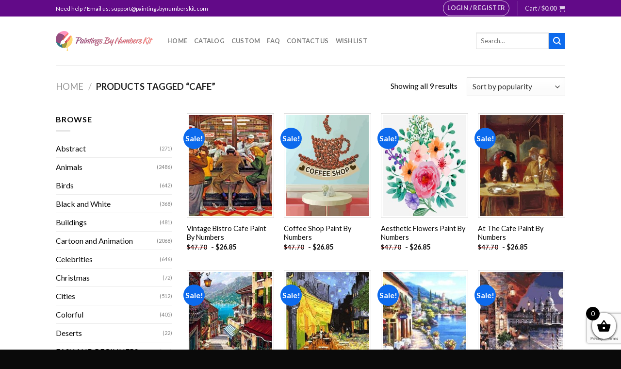

--- FILE ---
content_type: text/html; charset=utf-8
request_url: https://www.google.com/recaptcha/api2/anchor?ar=1&k=6LcR7NYZAAAAAIIag0v5sP2ocYsOXSdoPPg-e1f6&co=aHR0cHM6Ly9wYWludGluZ3NieW51bWJlcnNraXQuY29tOjQ0Mw..&hl=en&v=cLm1zuaUXPLFw7nzKiQTH1dX&size=invisible&anchor-ms=20000&execute-ms=15000&cb=lm57rdnw4jtl
body_size: 44849
content:
<!DOCTYPE HTML><html dir="ltr" lang="en"><head><meta http-equiv="Content-Type" content="text/html; charset=UTF-8">
<meta http-equiv="X-UA-Compatible" content="IE=edge">
<title>reCAPTCHA</title>
<style type="text/css">
/* cyrillic-ext */
@font-face {
  font-family: 'Roboto';
  font-style: normal;
  font-weight: 400;
  src: url(//fonts.gstatic.com/s/roboto/v18/KFOmCnqEu92Fr1Mu72xKKTU1Kvnz.woff2) format('woff2');
  unicode-range: U+0460-052F, U+1C80-1C8A, U+20B4, U+2DE0-2DFF, U+A640-A69F, U+FE2E-FE2F;
}
/* cyrillic */
@font-face {
  font-family: 'Roboto';
  font-style: normal;
  font-weight: 400;
  src: url(//fonts.gstatic.com/s/roboto/v18/KFOmCnqEu92Fr1Mu5mxKKTU1Kvnz.woff2) format('woff2');
  unicode-range: U+0301, U+0400-045F, U+0490-0491, U+04B0-04B1, U+2116;
}
/* greek-ext */
@font-face {
  font-family: 'Roboto';
  font-style: normal;
  font-weight: 400;
  src: url(//fonts.gstatic.com/s/roboto/v18/KFOmCnqEu92Fr1Mu7mxKKTU1Kvnz.woff2) format('woff2');
  unicode-range: U+1F00-1FFF;
}
/* greek */
@font-face {
  font-family: 'Roboto';
  font-style: normal;
  font-weight: 400;
  src: url(//fonts.gstatic.com/s/roboto/v18/KFOmCnqEu92Fr1Mu4WxKKTU1Kvnz.woff2) format('woff2');
  unicode-range: U+0370-0377, U+037A-037F, U+0384-038A, U+038C, U+038E-03A1, U+03A3-03FF;
}
/* vietnamese */
@font-face {
  font-family: 'Roboto';
  font-style: normal;
  font-weight: 400;
  src: url(//fonts.gstatic.com/s/roboto/v18/KFOmCnqEu92Fr1Mu7WxKKTU1Kvnz.woff2) format('woff2');
  unicode-range: U+0102-0103, U+0110-0111, U+0128-0129, U+0168-0169, U+01A0-01A1, U+01AF-01B0, U+0300-0301, U+0303-0304, U+0308-0309, U+0323, U+0329, U+1EA0-1EF9, U+20AB;
}
/* latin-ext */
@font-face {
  font-family: 'Roboto';
  font-style: normal;
  font-weight: 400;
  src: url(//fonts.gstatic.com/s/roboto/v18/KFOmCnqEu92Fr1Mu7GxKKTU1Kvnz.woff2) format('woff2');
  unicode-range: U+0100-02BA, U+02BD-02C5, U+02C7-02CC, U+02CE-02D7, U+02DD-02FF, U+0304, U+0308, U+0329, U+1D00-1DBF, U+1E00-1E9F, U+1EF2-1EFF, U+2020, U+20A0-20AB, U+20AD-20C0, U+2113, U+2C60-2C7F, U+A720-A7FF;
}
/* latin */
@font-face {
  font-family: 'Roboto';
  font-style: normal;
  font-weight: 400;
  src: url(//fonts.gstatic.com/s/roboto/v18/KFOmCnqEu92Fr1Mu4mxKKTU1Kg.woff2) format('woff2');
  unicode-range: U+0000-00FF, U+0131, U+0152-0153, U+02BB-02BC, U+02C6, U+02DA, U+02DC, U+0304, U+0308, U+0329, U+2000-206F, U+20AC, U+2122, U+2191, U+2193, U+2212, U+2215, U+FEFF, U+FFFD;
}
/* cyrillic-ext */
@font-face {
  font-family: 'Roboto';
  font-style: normal;
  font-weight: 500;
  src: url(//fonts.gstatic.com/s/roboto/v18/KFOlCnqEu92Fr1MmEU9fCRc4AMP6lbBP.woff2) format('woff2');
  unicode-range: U+0460-052F, U+1C80-1C8A, U+20B4, U+2DE0-2DFF, U+A640-A69F, U+FE2E-FE2F;
}
/* cyrillic */
@font-face {
  font-family: 'Roboto';
  font-style: normal;
  font-weight: 500;
  src: url(//fonts.gstatic.com/s/roboto/v18/KFOlCnqEu92Fr1MmEU9fABc4AMP6lbBP.woff2) format('woff2');
  unicode-range: U+0301, U+0400-045F, U+0490-0491, U+04B0-04B1, U+2116;
}
/* greek-ext */
@font-face {
  font-family: 'Roboto';
  font-style: normal;
  font-weight: 500;
  src: url(//fonts.gstatic.com/s/roboto/v18/KFOlCnqEu92Fr1MmEU9fCBc4AMP6lbBP.woff2) format('woff2');
  unicode-range: U+1F00-1FFF;
}
/* greek */
@font-face {
  font-family: 'Roboto';
  font-style: normal;
  font-weight: 500;
  src: url(//fonts.gstatic.com/s/roboto/v18/KFOlCnqEu92Fr1MmEU9fBxc4AMP6lbBP.woff2) format('woff2');
  unicode-range: U+0370-0377, U+037A-037F, U+0384-038A, U+038C, U+038E-03A1, U+03A3-03FF;
}
/* vietnamese */
@font-face {
  font-family: 'Roboto';
  font-style: normal;
  font-weight: 500;
  src: url(//fonts.gstatic.com/s/roboto/v18/KFOlCnqEu92Fr1MmEU9fCxc4AMP6lbBP.woff2) format('woff2');
  unicode-range: U+0102-0103, U+0110-0111, U+0128-0129, U+0168-0169, U+01A0-01A1, U+01AF-01B0, U+0300-0301, U+0303-0304, U+0308-0309, U+0323, U+0329, U+1EA0-1EF9, U+20AB;
}
/* latin-ext */
@font-face {
  font-family: 'Roboto';
  font-style: normal;
  font-weight: 500;
  src: url(//fonts.gstatic.com/s/roboto/v18/KFOlCnqEu92Fr1MmEU9fChc4AMP6lbBP.woff2) format('woff2');
  unicode-range: U+0100-02BA, U+02BD-02C5, U+02C7-02CC, U+02CE-02D7, U+02DD-02FF, U+0304, U+0308, U+0329, U+1D00-1DBF, U+1E00-1E9F, U+1EF2-1EFF, U+2020, U+20A0-20AB, U+20AD-20C0, U+2113, U+2C60-2C7F, U+A720-A7FF;
}
/* latin */
@font-face {
  font-family: 'Roboto';
  font-style: normal;
  font-weight: 500;
  src: url(//fonts.gstatic.com/s/roboto/v18/KFOlCnqEu92Fr1MmEU9fBBc4AMP6lQ.woff2) format('woff2');
  unicode-range: U+0000-00FF, U+0131, U+0152-0153, U+02BB-02BC, U+02C6, U+02DA, U+02DC, U+0304, U+0308, U+0329, U+2000-206F, U+20AC, U+2122, U+2191, U+2193, U+2212, U+2215, U+FEFF, U+FFFD;
}
/* cyrillic-ext */
@font-face {
  font-family: 'Roboto';
  font-style: normal;
  font-weight: 900;
  src: url(//fonts.gstatic.com/s/roboto/v18/KFOlCnqEu92Fr1MmYUtfCRc4AMP6lbBP.woff2) format('woff2');
  unicode-range: U+0460-052F, U+1C80-1C8A, U+20B4, U+2DE0-2DFF, U+A640-A69F, U+FE2E-FE2F;
}
/* cyrillic */
@font-face {
  font-family: 'Roboto';
  font-style: normal;
  font-weight: 900;
  src: url(//fonts.gstatic.com/s/roboto/v18/KFOlCnqEu92Fr1MmYUtfABc4AMP6lbBP.woff2) format('woff2');
  unicode-range: U+0301, U+0400-045F, U+0490-0491, U+04B0-04B1, U+2116;
}
/* greek-ext */
@font-face {
  font-family: 'Roboto';
  font-style: normal;
  font-weight: 900;
  src: url(//fonts.gstatic.com/s/roboto/v18/KFOlCnqEu92Fr1MmYUtfCBc4AMP6lbBP.woff2) format('woff2');
  unicode-range: U+1F00-1FFF;
}
/* greek */
@font-face {
  font-family: 'Roboto';
  font-style: normal;
  font-weight: 900;
  src: url(//fonts.gstatic.com/s/roboto/v18/KFOlCnqEu92Fr1MmYUtfBxc4AMP6lbBP.woff2) format('woff2');
  unicode-range: U+0370-0377, U+037A-037F, U+0384-038A, U+038C, U+038E-03A1, U+03A3-03FF;
}
/* vietnamese */
@font-face {
  font-family: 'Roboto';
  font-style: normal;
  font-weight: 900;
  src: url(//fonts.gstatic.com/s/roboto/v18/KFOlCnqEu92Fr1MmYUtfCxc4AMP6lbBP.woff2) format('woff2');
  unicode-range: U+0102-0103, U+0110-0111, U+0128-0129, U+0168-0169, U+01A0-01A1, U+01AF-01B0, U+0300-0301, U+0303-0304, U+0308-0309, U+0323, U+0329, U+1EA0-1EF9, U+20AB;
}
/* latin-ext */
@font-face {
  font-family: 'Roboto';
  font-style: normal;
  font-weight: 900;
  src: url(//fonts.gstatic.com/s/roboto/v18/KFOlCnqEu92Fr1MmYUtfChc4AMP6lbBP.woff2) format('woff2');
  unicode-range: U+0100-02BA, U+02BD-02C5, U+02C7-02CC, U+02CE-02D7, U+02DD-02FF, U+0304, U+0308, U+0329, U+1D00-1DBF, U+1E00-1E9F, U+1EF2-1EFF, U+2020, U+20A0-20AB, U+20AD-20C0, U+2113, U+2C60-2C7F, U+A720-A7FF;
}
/* latin */
@font-face {
  font-family: 'Roboto';
  font-style: normal;
  font-weight: 900;
  src: url(//fonts.gstatic.com/s/roboto/v18/KFOlCnqEu92Fr1MmYUtfBBc4AMP6lQ.woff2) format('woff2');
  unicode-range: U+0000-00FF, U+0131, U+0152-0153, U+02BB-02BC, U+02C6, U+02DA, U+02DC, U+0304, U+0308, U+0329, U+2000-206F, U+20AC, U+2122, U+2191, U+2193, U+2212, U+2215, U+FEFF, U+FFFD;
}

</style>
<link rel="stylesheet" type="text/css" href="https://www.gstatic.com/recaptcha/releases/cLm1zuaUXPLFw7nzKiQTH1dX/styles__ltr.css">
<script nonce="rZivXhpFGYo8xMOizlGd6g" type="text/javascript">window['__recaptcha_api'] = 'https://www.google.com/recaptcha/api2/';</script>
<script type="text/javascript" src="https://www.gstatic.com/recaptcha/releases/cLm1zuaUXPLFw7nzKiQTH1dX/recaptcha__en.js" nonce="rZivXhpFGYo8xMOizlGd6g">
      
    </script></head>
<body><div id="rc-anchor-alert" class="rc-anchor-alert"></div>
<input type="hidden" id="recaptcha-token" value="[base64]">
<script type="text/javascript" nonce="rZivXhpFGYo8xMOizlGd6g">
      recaptcha.anchor.Main.init("[\x22ainput\x22,[\x22bgdata\x22,\x22\x22,\[base64]/[base64]/[base64]/[base64]/[base64]/[base64]/[base64]/[base64]/[base64]/[base64]/[base64]\\u003d\\u003d\x22,\[base64]\\u003d\\u003d\x22,\x22wo9aw7kmAXAow4ADQzPCusOgNx1fwpvDrjLDssKlwqXCuMK/wo7DhcK+EcK2W8KJwrkeKAdLESLCj8KZfcO/X8KnD8KEwq/Dlj3ClDvDgHd2cl5BHsKoVBDClxLDiF3Ds8OFJcO+PsOtwrwxf07DsMOYw7zDucKOOcKlwqZaw7bDjVjCsw12KHxYwpzDssOVw4jCrsKbwqIAw6NwHcK0IkfCsMKTw54qwqbCnmjCmVYFw7fDgnJ/eMKgw7zCnEFTwpcxLsKzw59mGDN7cDNeaMKfWWE+e8ONwoAEdF99w49kwrzDoMKqT8OOw5DDpzzDmMKFHMKfwoULYMKGw5BbwpkDQcOZaMOkZX/CqEzDrkXCncKodsOMwqhUUMKqw6cmd8O/[base64]/wobCjGZ6DRPDqHJJLsOCw5LDo3stEcOyCcK8wp3CkXtWCQXDlsK1Cx7CnzABFcOcw4XDisKkc0HDkmPCgcKsB8OzHW7Dm8O/L8OJwpLDrARGwojCo8OaasK+W8OXwq7CmwBPSy3Dkx3Cpyxlw7sJw5zCgMK0CsKqdcKCwo97HnB7wpbCqsK6w7bChMOlwrEqFBpYDsOtKcOywrNOWxNzwpJpw6PDksO6w6ouwpDDmwl+wpzCkG8Lw4fDm8OJGXbDosOgwoJDw5/DlSzCgFjDl8KFw4FDwpPCkk7DrcOIw4gHc8OOS3zDlsK/w4FKKcKmJsKowr9uw7AsO8OQwpZnw706Eh7CoQANwqlFeSXCiRl1JgjCsyzCgEY1wp8bw4fDv1dcVsO/WsKhFzrCvMO3wqTCuEhhwoDDqsOAHMO/C8K6ZlUZwpHDp8KuJsK5w7crwp0twqHDvwzCnFEtb08sXcOZw60MP8O6w6LClMKKw6Y6VSd2wofDpwvCt8K4XlVEF1PCtA7Dpx4pamhow7PDhUFAcMKwbMKvKhPCp8OMw7rDnC3DqMOKM3LDmsKswpBOw64eXStMWBrDiMOrG8OWXXldGMOtw7tHwq/DqDLDj2QXwo7CtsOqEMOXH3LDtDF8w7RmwqzDjMKHeFrCqVhDFMORwo7DpMOFTcO9w5PCuFnDlRILX8KsfT99Y8KqbcK0wrQvw48jwpDCnMK5w7LCoXYsw4zCkEJ/RMOfwrQmA8KeP14jZsOyw4DDh8Onw4PCp3LCoMKwwpnDt1HDpU3DoDrDkcKqLGnDimvCuifDizBewpt3wolFwpDDsDcywo7Ch1dpw6jDtTDChWHCixrDhMK3w6oZw43DgMKtEj7CjnrDhSkdL17DosKPwo/CvcOIL8K1w4EPwrDDvxICw7PCmCR4TMKGw7vCtsKSAMOFwpIVwrrDvMOKasK+woPChB/[base64]/CuMKEAFIQwqkowpDCucKKw60BMcKqdXXDicKnw4bCg1jDgMOQVcKWwrdDA0suEy4yNBp/wpDDi8KUdUdow7PDqT0EwpZETMK0w5rCrsKvw5DCrmQgYCgpWDFMEkwLw5PDuh9XD8KTw5FWw7LCu04jUcOyJcOIRsOfwoTDk8OfAjkHSwfDiToYEMOcWGbDgwxEwoXDg8OhF8K+w63CsDbCocKZwoERwqdfGsORw4nDqcO8wrNLw6rDgcOCwrrDlS/DpwjCqUDDnMKcw47DrETCkcOdwqvCjcKnNGgGwrQmw79dMMOFaRTClcKjezPDisOfJ2jCkinDqMKrAMOvZ1gBwrXCtF9pw48zwrsSwqXCpS/DlsKWMcKiw5swTSZAI8OwW8O3emTCsyNaw60BUmhsw7XDqMKDbkLCkzbCuMKdI03DusOrWEt9AMKEw4zCgyIDw4PDgcKGw5jCh1A0U8OVYRQ4bQMFwqEebEFbWcKsw5xrJnd/SVLDlcK7w5TCp8KNw41BUBgIwo/[base64]/CrXPCkUs4OsKuw410wrHCrXEuUXgfO2MowoMne3MNBMKiCls/AWfCkMKYB8K3wrTDvcO3w6HDlgYCNcKxwpLDgCNHPcOIw4VPFm/ChiN7fXUzw7bDk8OswrTDn1HDrAxDOcOHAFwHwonCs2RkwqDDmDXCoFdMw4zCqGk1Ij3DtUxDwo/[base64]/[base64]/Dgj7ClsKkw4JQKjPCnsKNdsK8JMKnJylDPFluPinDoMKxw4fCoyjDhsKGwpVOCMOPwr9FTMK1dsKCHsOfO0/DiWzCscKqPlvCmcK0MFdkTMK6Hkt2ZcOUQifDvMKrwpRNw63ChcOowoguwr5/[base64]/Drgp1w64Fw5dPwq07wrbCosK6I8OCM3JjGsKHwohfPMOiw4XDmcOTwoRHd8OzwrNhc0d6aMK9cQPDuMOuwqZzwp4Hw7nDs8ORXcKiSETCusOrwqo8acO6dxlFAcKyShItZklZK8KeaVTCrQPChx9uCXXChVMawqpUwqUrw6/[base64]/CkcKUw43CtgzCojckw5/Du8KubMKZwqHCv8Kgw7vCqGbDlgwBHcOtFGfCvW/[base64]/Dn0zCi3dOKSfCisK6EcOYw4ZbLiAjAAx9PMKIw51rZcOoFcKrGDR6w5/[base64]/ClCzChkbDlMOmMsO1woAcHj/CtxrCpcO3wqHCqcKVw4XCv37CssO/wpzDjsONw7bCvsOnBcKQeU4haAvCq8OEwprDgjFPVjBMHcOeBTQkwrzDnTnCh8Oaw5nDhsK6w57DghDClAlVw5fDkhDCjU96wrXCkcKFeMOKw5/DmcOzw4cmwoVuw7LChkYnwpdbw4lJYsKywrzDssK8AMKxwonClSHCv8KhwozCicKwdlfCqsOgw5g8w7pow61jw7IDw7jCq33Dh8KKw47Dp8KBw5jDg8Otw7F1woHDpALDllYywoDDqmvCrMKMGw1vcw/DmHfCo25IJVhaw47CvsKnwqTDqMKhBMOHJBgqw5lfw7J+w67Dr8KowoNTG8OTcUk3G8Ofw689w5J/ZglUw7sEWsO/woUew7rClsKuw7cpwqzCssO6eMOud8KzAcKMw4DDjMOKwpxmbTQtS00FMMKgw5zDtsKywrDDu8OFw5lmw6oPDWNeexLCkXp/[base64]/Duid3FHEsw4YkWcKiJsKww75ew6kONcOiw6vCsEbDnRHCg8OXwp3CtsK8eBfDvSPCqiFCwrILw5tlGjU4wrLDj8OTJ1dYJ8Okw4xfb346wrBIBCvCnwhUQMOVw5Y/wphtKcO/K8OpUQIQw5XCrARLKVcgQMOSw4EaV8K/w7LCoHkJw7/CicOtw70Rw45swpnCjsOnwoLCjMO9S3XDlcKxw5YZwrVHw7Vawr94PMKOd8OpwpEMw6EeKwvCsWDCr8K6FsO/cDFYwrcKPMKaUwXClwsNXsOHIMKqUsKJV8OOw4PDqMOnw5rCgMKCDMOUc8OWw6PCs0cawpjDnSvDpcKXdk/Cjw9Ya8ObWsOjw5TCvG9cO8KmO8KCw4dUYMOgCwUxQX/CkigLw4XDhsKww5I/[base64]/wovDrsOJw77Ct8KXw4Y+RBctw5NWbX/Do8Oawr/Ct8OfwpEPw6pLIw1xVS9NZQEKw7pMw4rCjMKEwpTDuzjCkMK9wr7DkCBnwo1kw4FQwonDnRnDgsKLw4bCs8Ovw77CnDo7VsO6c8KXw5hJVcKSwpfDs8O1GMOPS8OEwqTCrT0Jw7dPw6PDs8ORKMOJND3CncO9wrNJw7XDvMOcw6/DvnIgw7/CjcOcw7EqwqjCkG1LwpRsL8OWwqDDtcK3EjDDncOWwqlIRMKoe8OTw53Dp0/DmwAewrLDil5Uw45jM8KkwqoaUcKSOcOFR2tkw5hOa8ONS8KlF8KXZcKVWsKNfyVhwqZgwrzCv8OqwoXCgsOuBcOpC8KIH8Kbwp3DqSU8H8OFPMKGUcKCwpMCw5DDiUjChxVwwrZeQXvDi3NqennDsMKCw5wiwqQyIMOdN8K3w5PCpsK/AmDCv8KuUcOhZjkpBcOJbjlZGMOuw4gMw5vDmUvDvTbDlzpGKnEAccKPwrrDocKQO0XCvsKOO8OaU8OZwoPDnAgFRAJ4wpPDqcOxwoxuw6rDtQrCkQ7DnEMywoTCqm3DuzHCnQMqw4QOYV0BwqnDiB/CuMOxw5HCkj7ClcKXUcOtQcKYwokNImcFw68ywpFnbU/DoTPDnQzDlnXCm3PCqMKLFMKbw4wowqPCjWXDscKswptLwqPDmMKNEHJAJMOXEcKjwpMlwowsw4R8GU/DkhLDnsOjdjrCjcOGaWBOw4hNacK4w6Ayw7J2ekxKw5vDv0vDnwvDvcOAQ8KBAmHDqWleX8KMw4jDmMOuwrDCqCVyOizDjELCs8Okw5nDqSXCjWTDlsKEdzbDtkzDmF3DlCbDr0HDusOYwqsWd8OjdE7CsDVZBznCmcKowpYDwqoPP8OpwpNWwo/[base64]/w6fDl3zCnsOdHVDCoMOgw59EwrNuWXpRUynCmGdmwqvCnMOmUHUUwo/[base64]/w5kxDsO/w6E3JMKdbMOvdsKHwrbDvcKFwrUOBsKiw54JKiPCugwMHnXDkwtlQsKBEsOKHC0Sw6wJw5bCs8OXbsKqw7fDn8OtBcOnU8OwcMKDwpvDrmvDmjQLSAEBw4nDlMKTFcK4wo/[base64]/Cgy7CtCprb8KgKcOmw5cBAhYlQMKfwovCr3Ibd8KywrUxWsKpLsO6wqAvwpsBwpACw6/DhWHCicOeZMKnPMO4FiHDn8K3wpR2GnDDv2plw4Nmw6fDkFIZw4MXQRJATwfCozYNCMKzNsOjw5hKfcK4w4zCuMOqw5kiJQ7Du8KJwovDl8OqBMKiLVNTLGF6wrMxw7kzw74mwrPCmgbCn8KRw7Mnwpl0HMOjNgPCvj9dwrXCh8O0wq/[base64]/[base64]/w7wlZTvClBNCw5wywrrDi8OyNBHCuxDDtsOdQMOMbcOxw6k0WcONesO1d1bDrzJbL8OHwrDCki8Qw5TDvcOWKcKtUMKaPUBTw4wtw5Vyw5ZbMy0fW03CszXCosOXAjQ5wojCsMOowrbCpxFJwpEowonDtzDDgjwMwo/CscOCDsK6DMKrw5hKP8K3wpAzwqbCrcKudCcXYsOWdMKdw5XDqVIew5V3wpbCt2/Djns0U8KPw5wHwocIDUjCp8OQD2TCp2NSdcOeFHLCvlTCjVfDoRBCBsKKC8KRw5XDu8Onw5jCv8KmG8Kgw5XCqR7DszzDpHZewpo6wpNGwqoyfsKMw6HCgcKSMsKMwpvDmTXDpMKIYMO2wo/CocOywoLCi8KZw6pkwp8qw5lafAHCtDfDsGUjasKNbcKmYMKYw6nDhTQ8w75IPx/Cjh5cw5IeFALDg8KZw53DocKkwqrCgAZTw4XCl8O3KsO2w4tmw5Y5F8K9w7Z/YMKywq/Dp0HDjMOKw5DCmFNqPsKTwo5dMS/CgMONDETDnMOAEEF3SCXDjQzCn0trw6IodMKGSsOsw7jCkcKfPWDDksO8wqfDlsKXw6J2w4Z7YsOPwrHCmMKBw6TDm03Co8KHHl8oYSPCgcO4wrB/LwI6wp/Dp31aT8KDw5cwZcOyHmzCvynCklDDnEgOFjPDocOgwpJnFcOHOGrCjMKHFUxwwpHDgcKHwrDDmXrDhGxUw6Qob8KYIcOgViU2wqLCoyXDqMO/N0bDilZlwpPDkMKYwpIgGMOqVGLCt8K3GkzCsHk3QcO4IMOAwrzDu8K8PcKZHsORUElSwqLDicKcwr/[base64]/Csi/[base64]/JkfCgzjDty/CrUJsOsKcDsKef8OHLMO2a8O/w7UdPm52OBzDu8OUYjbCoMKfw53CoCLCgsO+w6d9bgHDlELCkH1aw54HVMKKTcO0wpx4fxwaUcOmwrsjAMKWakDDoy/DhkY9A2xjYsKmwokjcsKJwqIUwpBVw7bDtUgowpEMQDfDs8KyVcOyL13DuTMWW2rDn03CrsOafcOvaSYmQ1TDq8OFwoDCt33CiBNrwr3Ciy/[base64]/Ct8O6IsOuUcO1Gh/[base64]/CusKgOcOFIVZJPMKvO8KawprDk3/DgcOwA8KvYxbCv8OmwrPDpsOzUU7Dk8K8JcKLw7llw7XDv8O9w5/[base64]/fGjCnXPDijrDuy7CuRIkw6nDsFJadwpBRsKtUEAcWiDCm8KPQmApQcOcJsK/wqQdw6BiV8KDV0c0wq3CuMK8MRPDkMKPIcKpw5wNwr0wWx5awojCliTDvQFxw49+w6o3d8OZwrFyRBHCqMKXXloTw7LDlsKNwo7DiMOqwqLCqXDDoEvDo0jDp0/CkcKWZEjDsUYcJMOsw4Zaw4jDik3DicOFZXPDgRHDtMOXdsOYEsK+wq7DkXcbw6MCwrEfJcKPwpZJwp7DtGzDmsKbSHfCkQ8HOsOgGmvCnzkiOmt/acKLwofCvsOLw5VeFnnCk8K7ECxLw7EWEFTDmC/DkcKRQsOlXcOvXsKlw7DCmxfDlXDCvsKTwrliw5ZlGMKMwqbCtxnDiUbDv3XDpmLDlwLCsm/Dthp+c3fDpQYFUzJ/LsK2NB/Cg8KKwr/DpsKNw4NBw5oKwq3CsF/Cvj5sNcKZZUgcUVzCg8OHGEDDgMOpwpXCvzZdMAbDjcK/wpgRVMKjwr1awrFzI8KxYQ4KbcOww6kzHGVAwo5vSMKpwpZ3wq9zJcKvTS7DucKaw4Bbw4DDjcOCNsKdw7BTecKlYWLDk1LCo0fCg35Tw4IWUhVwJx/DhV87OsOow4BSw5rCucKDwrPCsn4gB8O7bcOgX0RcCsOIw44uwonCjDNPwpA4wrVdw4jCkRcKegVnQMKLwofDlWzCvcKjwrvCqhTCgVPDrkQawr7DrT8BwrzDiQscb8O1OnMgL8KFBcKPGwLCq8KXDMO7wp/[base64]/CnsKePhhQV8ONBcKZAcK3w5TDuMOiw5toXMKQPcOEw4otG1fDmcKobETCkx5TwrsWw4BcCWDCo3hUwqMgUh7CnwTCi8Oiwrs6w6sgAcO7VcOKV8OpYsKGw67DisOhw5/CnVMXw4EQHlx/ST8cGsOOQsKGNcKRW8OVZiYbwrkfw4LChsKuNcOYVsOwwrVFGMO5wosiw7TClcOKwrVLw6cIwrHDhBsnGHfDiMOJW8KlwrvDvcOMEsK4fsKUcUjDtMKFw5HCpT9BwqTDmMKeNMOcw5QYFsOWw5/CkmZ4BlwPwow7VXzDuUl7w7DCpMO6wpkjwqvDr8OJwovCkMK9FXLCqFHChSfDrcKSw79eRsK8RMK5wotHIDTCpl/Ck1oYwp9DFR7CtMK5woLDmys1QgEZwq1Jwo5SwoloGBbDuFvDs3Y0wqNEwr98w71vwofCt0bDhMKHw6DDtsKJZWM6w43Dm1PDs8KLw6DDrCHCoW11T35IwqzCrj/CqhR2M8OzZ8Oow7g1NcOTwpLCscKqDcKeJUlYGQMBDsKmYsKWwqNVaEHDt8Oewr41Lwxbw4Mgdy/ClkvDtXIiwprDusK2SyDCiCA1fcOsPcONw4XDpQs/[base64]/DpMOzPzhpbMKvwpPDmzzCswMoEzzDrcOywo8KwpdXOsO8w7XDuMKBworDj8OCwrLCusKJMMKCwqXChwzDv8KSwqUMI8KKLXEpwqrClMOTw4TDmCPDgGMPw7TDuktGw7dHw6fCm8O7NRfChsOGw5xMwoHChmsaVi3ClW/CqMKbw7vCucKbN8KRw75iNMOuw6LCg8OceQ/DrnHCtndIwrvCgAvCsMKHPWpjfFHDksOaAsK7JA7DgiDCu8KxwpoIwqbCiFPDuGhTwrXDhn/[base64]/[base64]/Dml5LdhTCocKjw6TCp8OoSAzDlGPDnVnDqTHDl8KQa8K9LcONwpQRAMKGw68jeMK3wptsYMOxw6szIlpaWlzCmsOHCTTCjC/DhULDuCXCo2hvOcOXRiAzwp7DocKAw6c5wrxvEMOhVGrDkgjCr8KAw6ZFRFvDtMOgwrwsbcOZwrrDu8K4acOSwrbCnAtpwpfDi0QjCsOfwr/CosO+LMK9LcOVw7QgesKmw55GfsODwrzDkWfCosKmMwjCusKRA8OlasKIworDj8OwbyPCusK4wrXCgcOnWMOlwoHDosOEwoZXwpEmDBMCw4ZHVXk3XDrDiHTDg8O4QMKkfcOZw7U0B8OnDMKpw4UJwoPCs8K2w6/DjzXDqMO9c8KlbCpoaB7DusO6AcOow6fDjcKSw5krw6vDvQ1nNkDChXU+Y0NTHWkHwq0JH8OXw4o1CizDk07DicOFwrtrwpBUJcKXM0fDgDMMVcOtXCNBwonCosOebsKEe01bw7t0AlrCocO2SF/DszVKwqrChsKBw6klw5vDisKKU8OkSwTDgXPDlsOgw67CqzRHw5vCi8OtwqPDlms/[base64]/[base64]/[base64]/[base64]/w5DDisKGwohVw4HCkzADwrDCiDrDg8OXwoglw4NbUcKuAz49wo/DhQ/Cq1TDslzDp3HCq8KHHVpZwqs0w7rChBjDicOTw5QPwot4IcO8wqPDmcK7wq3ChSx0w5jDs8OjF10CwqnDrntaehMsw6vCjUtII07CiXvCminCqMK/[base64]/CgcKFwrgRSsK6wo9VdVE2wqwnwoIDK8Kqw5bDhG/Dl8Omw4DDisKPSnpYwrVAwqbCrsKXw74qOcKbQHvDicOEw6HCs8OrwoLDlH7ChhXDo8Ouw73DqsOXwoNewqhBHMObwrInwrd/ecO0wr8WZsK0w4sZVsKcwrdOw5pvw5PCsF7DrhjCkzfCucOtGcKnw5Juwp7DmMOWLsOyLhAJL8K3fxxZS8OkHsK+YsOzd8O+wrvDs2PDtsKYw53CoALDmDx6WmHChic2w4Rqw7QXwr3Ci1PDpyjCo8K1L8OQw7dFwprDo8KGw5PDjU9oScK7EcKPw7HCpsO/CQIsIQbCvFYBw47CpyMWwqPCv0LCkQpZw4V1VmfCr8Oaw4clwrnDiRRvHMKcXcKSWsKCWTt3KcOwSMOkw4JNWCbDiXXCt8K8RHZkMgBLwpgrJsKCw4tVw4DClW9Aw63DkCvDg8OTw5LDpwDDkRLDqC9+woDDiAMsXsOSJFzClWHDosKFw50zMDROw41LKcOSfMK/LEgsMzPCsHfCnsKELMOuAMKHWVXCq8OrZMOBQm7ClDPCscK/[base64]/DhyAfwoB/wrPCksOZwp96T0/CpcOZLjhuPXBJwoDDmQlDwovCtsKLdsOaD35ZwooFBcKZw5vClMO1wp/[base64]/AA80w48fc3nDhisgICnCjBFkw4JDwqJxZsO4fcKKw5DDkMOZTMOiw7QXTXUte8K+w6TDksOgwoxrw7ENw6rCscKRdcOswpYSaMO6w78Hw7PCqMKBw4poO8KLd8OceMO7w4d+w7Rmw6Fiw6rCi3Yjw6jCvsKgw75aK8OMAw/CtcKOfzrCj0bDscO8wp3DoAUBw7PCk8O1V8O0bMO4wq4uWV96w7DDgMOfwpkQd2vCkMKWwp/CtT03w5jDh8OYTk7DnMO1DyjCncKTKx7CnVoCwp7CmCHDn2dww4V/asKLdltlwrnCp8KKw5LDlMOOw6jDjD9DL8Kbw7DCucKALVl6w4LDsGttw53CnGVWw57DkMO0W2fDpU3ClsKXZWVHw4rCr8ODw54jwpvCtsOXwqM0w57ClcKbM31qc0ZyNMKhw7nDi100w5IjNnjDisO3TsOTEcOVXyotwr/DuxgawpDDkjTDscOCw4UyfsODw7lmIcKWasKRw7klw6vDoMKtXDnCpsKBw4PDl8O/[base64]/B8OzwpLDicKJwqDCiTHCigMiO0tOaVHDgMOnH8O8K8KGEsKOwpIgCj5YBGnDgRLCo2Jcwp7ChE9hfMKJwobDiMKrwpRww5hqwpzDg8K+wpLCoMOgaMK7w5DDicKMwpACUTXCnsKYw6zCr8OaCVDDt8ObwqjDlcKAPj3CuRw4wolsPMK4wr/DuixZw5YgWMOnLXknTHw8worDgmAADcOHYMKSJm0bSGVMP8O3w63CgcKafsKJOw8xAGTCuQcXaBPCgMKTwpTDuEHDt2fCqsO5wrvCr3jDtB3CucOLNMK1P8OewqvCqMO9D8KmZcOQw4DDhyzCg0/CgFg2w6nCiMOgMxJAwq/DgBhow6E2w7AywqlpP0g/wrA5w5BoUHlTd0/DmlvDhcOORQ9qwqM2dAHCslYaeMK8FcOGw6TCoQvCvsKPwoTCucORRMK2bAvClAdhw5PDshLDm8KBw6xKwoDDgcKuYTTDqShpwr/Ds3g7ZVfDlsK5w5pdw6HCh0duMcOEw78swpDDvsKaw4nDjS8Gw4/CpcKdwohVwroBGsOOw6HDtMK8LMOxScKpwoLCgMOjw4MHw5vCicK3w6dyfcKFbMO/LMO0wqrCuVnCucO3CzrDtHPClEpVwqjDiMKpAcObwpMlwq4YF3Qrwp45JcKcw74TGE8LwrQxwp/Do1zCl8OBPmBBw5/CsQ41IcOAwqbCqcOSwqrCuSTDpsKmQjRgwpbDn3RbEsOswptcwqXCvsO1w69MwpRowpHCjRBLchnCvMOAOQpkw43CpcK2ITRRwoHCs2nClQ8AKU7ClHM/PxvCo2/CpAhQBWvCpsOsw63CvwfCp3ZRIMOIw58kJ8OxwqUVw4fCsMOwNytdwozCoG/Cj0nDr3LCjFgZU8Ofa8OSw7EOwpvDshxsw7fCtsKkw67CmBPCjDRAFh7CkMOVw6gmGh5IN8K/[base64]/fXTCmMKAwoBLYxbDmsOZwojCu8KYwqUAwpPDgsKCw5LDtW3CscKQwq/[base64]/csOzw5XDq8KkLhRowozCjBBSWz9Vw4nCvMOzM8ODeQ3Cin9qwqhRNgnCh8O8w4hFVRRCIsOEwr8/W8KFAcKowp5Qw5p3f2bCvFtUwqTChMKwPU4/w7Z9woEOVsKzw5PCuHTDlcOqIMO9wqzChDJYDDHDoMOGwrrDtm/DuGUSw5NFH1XCnMKcwpYGecKtJMKhKkgRw6HDs3Iow4heUWbDlcOBIGhrwrVKw47CiMOhw5BXwpbCgsOebsKIwoIRS1lpShl+XcKAJsOlw5lDwo0+wqcTbcK1RTl1OzUDwoTDgjfDscODEiQub00Ww7bCsUVuR052LH7DjA/[base64]/DiVzCs8Oiw77CmBgIfcOgPhrCvCInw6JMWXpWwpPCiw9Yw73CkcOlw4BhAcKDw7zDpMKkM8KWwrjDscOZw6vCoRrCpCFSfBXCscK8E2cvwrXCvMKtw6pew6nDlMOUw7XCrEhNWnoswr5+wrLChgYAw6Ynw4oEw5jDssOzesKsdcO7w5bCmsODwp/Cv1Jvw7jCqcOxR18xJ8KkezLDhT/DlhbCuMK8DcKpw7PDssKhY3/CicO6w7wzEcOIw77DlgTDqcKPOXrCiGHCmjvCqXfDkcOKwqsNw7TCpGnCn3Mew6lcw4RlA8K/[base64]/DuMOsw7ZmBl8WIcKiwrMISEnDgXlAeEbDsipbNQsewp/DkMOxUg17wrVjw599w6XDmwTDrcK+DHrDqcK1w4hhwotGw6Z4w5LDjykeHsKOf8Kfwrpaw4wWC8OBaikrOibCjy7DqsOQwrrDpGcHw63CuGbDlcKZCFfCgcKgKsOmw4tDDV3Cl10OWRbDk8KMa8OLwrYmwokMNil+w7PCjMKmGcKlwqZ+wpbCt8KYCcK9TSIQwr9/fcKKwq3DmxvCiMO+K8OmYGHDtVdAKsOWwr8rw6LCncOue1RkBWBewrZawoUuHcKRw48YwqPDpmp1wqXCjnxKwoHChg9wbcO7w7DCiMK1w63Dn31KBU/Cr8O+fAxMVMKjKwrCr1XCj8K/fCHCrXMUDUrCpDHCssOnw6PDlsOhDnnCm3gWwo7CpD4YwrDCp8KiwqxhwoLCpwR+Yj7Ds8OVw7hzHsOhwq3CnmbDuMOAcjfCrm1Bw7zCt8KmwoMXw4McCMKfEmpnUcKIwpUwQsKaesOHwo/DvMOLw5PDsUxqEsKwN8KeRDLCiV1lwpsiwpkdU8OZwobCoBrCgG5WdsKubcKBwpgRMGARWhQLU8KCw5zCiSbDk8Kewr7CgjNZfSwxZwV9w78Vw4nDgHZxwqvDpwzCoETDp8OBWMKkFcKJwoNMYyPDpcKCFkrDksO8wqDDkTbDhUMUwojCgAYOwoTDgD/DjsOUw6JXwovDh8O0w4tfwrsgwrxIw6M/csOpDMOIZRLDt8KWFQUGY8O8wpU0w4PDtTjCqRJ9w53CvcOVwrlkJcKFOn3Dr8OdOsOSfQDCjlvDpMK/UCRLKgbDm8KIQX7DgcOcwprDo1HCjgfDgsKMwq1lKj8EA8O9cE52w4EkwqxPeMOPw7leRCXDv8OWw7/CqsKHU8KEw5pHfBnDklrCgcKqF8O0w5bDksO9wrbCmsOqw6jCuUpSw4lfeGHDhBB2Un/CjCnCscKjw4/Dpm0JwrAuw74AwpQ9FcKNVMO3LX7DgMK2w7Q9OSJYOcOIEhh8WsOPw5xpUcOcH8OBacKyfCLDkEB/bMOIw6VBw57DscKkwo/ChsKLYQlwwrNqMcO3wpnDqsKQKsKdPcKIw7pWw6pKwo3CpXrCr8KtM28ZaVnDl07CulUKMFZsQ33DpC7DhFHDu8OXdgMCbMKtw7PDuVvDhkLCv8KWwprCrsKZwqJzw7orXCvDuAPCkTbCu1XDqQ/Dn8OOZMKdV8KNw4TDl2krVW3CqcONwrZ3w4ZDLxPDrUEaOTMQw4dxHEBdwpA8wr/Ck8Obwo8BQMKtwqAeFh1VZk3Dj8K/NcOpeMO5WGFLwp1cD8K9bnhfwowgw5ADw4TDqsOHwpEOURrDqcKow6/Cigh8Ag5Hd8ObYUXDmMKYw5xEfMK7JnFTTMKmd8O+w55iIFgYR8KKYXzDqwzCgcKuw4bCsMOTasK+w4USw7/Cp8KMAizDrMKgUsOIAz5OS8KiDn/Ci0UWw6vDkHPDtmTCk3jDggnDsEgbwoLDogjDj8KjBz8NDsKywoFJw54Jw4fDgjsfw6l9DcKyWCrCncKSLsO/aDvCthfDizAfFDs3X8OEJMOiwosYw5BSRMOAwqbDr3NcP3fDuMOqwqVae8OHGn/DssKKwq7ClcKQwrdEwo1+dSNGC3rCjQLCuj7DuHfClMKkQ8OFSsO0JmnDgcOBc37DgmxlDQDDucK6K8Krwp1JEQ44SMO8MMKuwoxuCcKHw6/[base64]/HXrCvsK6dcK0wocsFcK8d8K9KnrCp8OJVMKlw5bCqcKGZWxkwrUOwqnDmy1gw6rDuhBxwoHCg8OrB0kzOj0DZ8ONPl3CmzZDVD5OOQvCjjLCtcOwQk0nw643AcO1H8OPVMKtw50ywp3Cv1lINjLCuxRDCTpOwqEERgPCqcOGD0vCo2tywqk/Gy8VwpPDqMONw5rCosO2w5Npw7PCrQhYwqvDqMO5w6vDi8O3bCdiN8ONbzDCmcKlQ8OqairCmQsVw6/CoMOYw7HDiMKRw7c9csOfORrDisOxw70Fw4bDtB/[base64]/[base64]/DuRcFT0xKw6pcwpXCqcKFw48rLsKcAMKdw4I3w4fCt8KJw4RtccOyf8OBXmnCgMKvw640w6thKEReesKzwoIZw5g3wrtSbcKJwr1ywrNZH8KsPsO1w4MbwqHDrFvDlMKKw5/DiMOPFwgRd8OrTxXCnMKxwqxJwpPCj8OzOsKQwqzCk8OXwoYJRcKNw4gNAx/DtTcgUsK8w4rDv8OFw5Uve1HCuiPDm8OtT0rChx5uQMKWHDvCnMOqXcO3N8ONwoR4ZcOLw4XCrsO+wo/[base64]/[base64]/CrTnDpABpwqvCoUxHw4vDu8OHRG48a8OaAE0UfEzDgsO8WsOfw6jCncOzSm1gwolFDsOTc8OEUsKSHsOgMcKUwrnDpsKOUVvCpiZ9wp/DrMK4cMKBw61yw4LCvcO2JD41Q8ONw5/ClsOYcVcAfsOXw5Jywq7DgynCpsK7wqUAZcKvOMKjBMKDwpbDocOIZjR4w7Iew5ZewqPCqlzCs8KvMMOZwrjDjCQAw7Jowptxw45UwprDqQTCv03ChnZ3w4DCrMOMwo3Dhw7CgsODw5fDnw7Cq03CtR/DpsOlGRXDiDLDhMKzwqLCi8OqbcKOb8KLVcO+BMO8w5LDmcOFworCllsCAzsObkgRbcKdOMK+w63Dj8OEw5kcwrHDjDZqYcKQV3FCCMOEXG51w6U/wo0rNMOWWMOoDcKVVsO9BsK8w78HYW3DncKqw7FxbcKYw5Btw5/[base64]/ClsOoYsKmwrZww6gKw67Dh8OlwqclwpLDuW7CocOxKcKcwpd3J0glJyfClicBGU/DhQbCpH8vwoQJw4rCjhoWUMKuPsOyecKSwpjDlUhYI1/DnMOBwrZvw6AGwpnCkMOCwqpKTmUFIsKlJcKTwr9Zwpxlwq8TasKUwo5iw457wp0iw7TDpcOWBcOhWQxqwp7CmMKNHMOLKhDCs8K+w4LDosKpwqEeVMKAwrfCqyPDn8Kxw5rDlMOpHcKKwpjCrsOVG8KTwq/Do8O1d8Kew6tNEsKxwp/[base64]/BmFPw4shDhgkwr3DgcOgBmDCr18nD8Kacy1UO8OFwonDtMOYwpteAsKeagEkHMOVJcOKwqA9DcKnQRnDvsKhwrLDgMK4GsOLYgbDvsKFw6fCjCrDucKIw51+w4cOwoTDp8KSw4cXORAOQcOcwo4rw7fCuigiwq4/YMO4w7tbwr0uEsKUUMKew4TDpcKaRcKkwpUiw6zDkcKyOhIpMcKOLi7DjsKswrRnw5pPwqdDwpXDsMKjJsKCw57CtMOswqgnXjzDicKyw6jCpcKONBNHw4jDicKcFFPCjMONwpnDr8OJwrXCpsOWw60tw4bChcKgTMOGWMO4NyPDlm/CiMKJBAHCn8OIwqvDh8OfFwk/Dnwcw5sWwrltw64TwpNyKH7DkHfCgRbCtlgADMO/[base64]/DgQ4YRsOLSMKrw60BwpbCocOaOcOxw4XDtjzDlUjCulTClEvDqMKqIH3DjTJPH2HChMODwr/DusKdwo/Cv8OcwqPDlhEabSJyw5bDgjk3FG8EJAYEYsOWw7HCuBslw6jDimhQw4dASsKWQ8O9wrPCkcKkBQvCsMOgF1Qjw4rCisORfD0dw6x6ccKqwrLDs8O2wokMw5Z9w7LCr8K1GsOMC0wDP8OEwoIMwrLCncKiS8OVwpfDiV/DpMKXFsKiC8KYw7dxw5fDrRJgw73DvcONw43DlQHCq8OkTcOoITJMH3dIYR1AwpZTQ8OJfcOgw7DDu8Kcw4jDpSLCs8KVSG7DvUfCmsOGw4NxLwFHwqtYw7Mfw5jCr8OpwpjDvcKcfsOLKHQZw7JTwoVbwocjwq/[base64]/DkcKWw519F33ClsO3w4VFXsORfnXDr8O6DAbCtygrcsKpIUrDqww8GMO8DcOidsK9RkpsAk8Uw6HCjn5Zwo1ONMO/[base64]/ClsOnwqjCucKKYXnDuHU9Q8OXwrvDnUl1RVpJbVsXUsOcwqYOHhYYWX1mw7Btw5k3wpQqGsKow5JoPsOEwpF4wpvDusKjRX8leUHCli9awqTCqsKiBTk/wrhUc8Onwo7DuQbDuysLwoI/TMO5GcKqDS3DpnnCjsOVwo7Cj8K5fR0GeElGw4A0w6c9w6fDhsKDPVLCh8Kkw7NRGxxhw5hiw6LCgsK7w5oqBMOnwrrDuzvDgghiIsOgwoIyEsKoWk/DgMObwqVwwqTCs8KraxDDusOhwpwEw6EGwpvCmW0ETcKcVxtsXUrCsMKtJDl7wo7CkcOZGsOgwoTCiXAVWsK+O8KEw6XColEMQSjCuDBQfMK5EsKww6VUJRDCqcOWFiJKYgZvRDdEEcOIIGPDh2/DiUMuwrjDiUVxw59+wovDl0fDkDIgEjnCusKtTXDCmioww63DnWHCn8OBQcOgKhh8wq3DlFzCvxIDw73Ci8KIIMOVTsKQwoPDscKqJX9PKB/CssOPI2jDrcK5EMOfZcOKQT7CunB/wozDtg3CtnbDhQY9wonDjcODwpDDpAR4asODw74PPQUnwqd9w702K8Opw7kPwq8ULlddwrJFeMK4w77DncOBw4YvL8OYw5/CncOcwpIJHz7CocKDZMKGRhzDgS82woTDtD3CpDFdwpXCgMOJI8KnPw7CscKGwpoaDsOrw6HDiC4gwokFPMOREsOww7PDm8OgYsOQ\x22],null,[\x22conf\x22,null,\x226LcR7NYZAAAAAIIag0v5sP2ocYsOXSdoPPg-e1f6\x22,0,null,null,null,0,[21,125,63,73,95,87,41,43,42,83,102,105,109,121],[5339200,338],0,null,null,null,null,0,null,0,null,700,1,null,0,\x22CvkBEg8I8ajhFRgAOgZUOU5CNWISDwjmjuIVGAA6BlFCb29IYxIPCJrO4xUYAToGcWNKRTNkEg8I8M3jFRgBOgZmSVZJaGISDwjiyqA3GAE6BmdMTkNIYxIPCN6/tzcYADoGZWF6dTZkEg8I2NKBMhgAOgZBcTc3dmYSDgi45ZQyGAE6BVFCT0QwEg8I0tuVNxgAOgZmZmFXQWUSDwiV2JQyGAA6BlBxNjBuZBIPCMXziDcYADoGYVhvaWFjEg8IjcqGMhgBOgZPd040dGYSDgiK/Yg3GAA6BU1mSUk0GhwIAxIYHRG78OQ3DrceDv++pQYZxJ0JGZzijAIZ\x22,0,0,null,null,1,null,0,1],\x22https://paintingsbynumberskit.com:443\x22,null,[3,1,1],null,null,null,1,3600,[\x22https://www.google.com/intl/en/policies/privacy/\x22,\x22https://www.google.com/intl/en/policies/terms/\x22],\x22XLBGTw9V8wD7ldO6Fg+DR8Kv5utJ9EgMk3/85oQr5FM\\u003d\x22,1,0,null,1,1762198061268,0,0,[254,213,88,203],null,[219,191,19,75],\x22RC-9kg6IimywSasxw\x22,null,null,null,null,null,\x220dAFcWeA5_OEQ9g7_53W36tKHUKgHAvFoB4Yfv3Uy2nzWXR7U_XsmlOAoJmBD_yEYmmdfaC_2y68WLiItr4d6lteEOA7wO-dNEMg\x22,1762280861508]");
    </script></body></html>

--- FILE ---
content_type: text/html; charset=utf-8
request_url: https://www.google.com/recaptcha/api2/anchor?ar=1&k=6Lcg7dYZAAAAAG9tDfw2PzJAUUA_6TFabuIXWhkr&co=aHR0cHM6Ly9wYWludGluZ3NieW51bWJlcnNraXQuY29tOjQ0Mw..&hl=en&v=cLm1zuaUXPLFw7nzKiQTH1dX&theme=light&size=normal&anchor-ms=20000&execute-ms=15000&cb=kkvlvbp9qi8n
body_size: 45415
content:
<!DOCTYPE HTML><html dir="ltr" lang="en"><head><meta http-equiv="Content-Type" content="text/html; charset=UTF-8">
<meta http-equiv="X-UA-Compatible" content="IE=edge">
<title>reCAPTCHA</title>
<style type="text/css">
/* cyrillic-ext */
@font-face {
  font-family: 'Roboto';
  font-style: normal;
  font-weight: 400;
  src: url(//fonts.gstatic.com/s/roboto/v18/KFOmCnqEu92Fr1Mu72xKKTU1Kvnz.woff2) format('woff2');
  unicode-range: U+0460-052F, U+1C80-1C8A, U+20B4, U+2DE0-2DFF, U+A640-A69F, U+FE2E-FE2F;
}
/* cyrillic */
@font-face {
  font-family: 'Roboto';
  font-style: normal;
  font-weight: 400;
  src: url(//fonts.gstatic.com/s/roboto/v18/KFOmCnqEu92Fr1Mu5mxKKTU1Kvnz.woff2) format('woff2');
  unicode-range: U+0301, U+0400-045F, U+0490-0491, U+04B0-04B1, U+2116;
}
/* greek-ext */
@font-face {
  font-family: 'Roboto';
  font-style: normal;
  font-weight: 400;
  src: url(//fonts.gstatic.com/s/roboto/v18/KFOmCnqEu92Fr1Mu7mxKKTU1Kvnz.woff2) format('woff2');
  unicode-range: U+1F00-1FFF;
}
/* greek */
@font-face {
  font-family: 'Roboto';
  font-style: normal;
  font-weight: 400;
  src: url(//fonts.gstatic.com/s/roboto/v18/KFOmCnqEu92Fr1Mu4WxKKTU1Kvnz.woff2) format('woff2');
  unicode-range: U+0370-0377, U+037A-037F, U+0384-038A, U+038C, U+038E-03A1, U+03A3-03FF;
}
/* vietnamese */
@font-face {
  font-family: 'Roboto';
  font-style: normal;
  font-weight: 400;
  src: url(//fonts.gstatic.com/s/roboto/v18/KFOmCnqEu92Fr1Mu7WxKKTU1Kvnz.woff2) format('woff2');
  unicode-range: U+0102-0103, U+0110-0111, U+0128-0129, U+0168-0169, U+01A0-01A1, U+01AF-01B0, U+0300-0301, U+0303-0304, U+0308-0309, U+0323, U+0329, U+1EA0-1EF9, U+20AB;
}
/* latin-ext */
@font-face {
  font-family: 'Roboto';
  font-style: normal;
  font-weight: 400;
  src: url(//fonts.gstatic.com/s/roboto/v18/KFOmCnqEu92Fr1Mu7GxKKTU1Kvnz.woff2) format('woff2');
  unicode-range: U+0100-02BA, U+02BD-02C5, U+02C7-02CC, U+02CE-02D7, U+02DD-02FF, U+0304, U+0308, U+0329, U+1D00-1DBF, U+1E00-1E9F, U+1EF2-1EFF, U+2020, U+20A0-20AB, U+20AD-20C0, U+2113, U+2C60-2C7F, U+A720-A7FF;
}
/* latin */
@font-face {
  font-family: 'Roboto';
  font-style: normal;
  font-weight: 400;
  src: url(//fonts.gstatic.com/s/roboto/v18/KFOmCnqEu92Fr1Mu4mxKKTU1Kg.woff2) format('woff2');
  unicode-range: U+0000-00FF, U+0131, U+0152-0153, U+02BB-02BC, U+02C6, U+02DA, U+02DC, U+0304, U+0308, U+0329, U+2000-206F, U+20AC, U+2122, U+2191, U+2193, U+2212, U+2215, U+FEFF, U+FFFD;
}
/* cyrillic-ext */
@font-face {
  font-family: 'Roboto';
  font-style: normal;
  font-weight: 500;
  src: url(//fonts.gstatic.com/s/roboto/v18/KFOlCnqEu92Fr1MmEU9fCRc4AMP6lbBP.woff2) format('woff2');
  unicode-range: U+0460-052F, U+1C80-1C8A, U+20B4, U+2DE0-2DFF, U+A640-A69F, U+FE2E-FE2F;
}
/* cyrillic */
@font-face {
  font-family: 'Roboto';
  font-style: normal;
  font-weight: 500;
  src: url(//fonts.gstatic.com/s/roboto/v18/KFOlCnqEu92Fr1MmEU9fABc4AMP6lbBP.woff2) format('woff2');
  unicode-range: U+0301, U+0400-045F, U+0490-0491, U+04B0-04B1, U+2116;
}
/* greek-ext */
@font-face {
  font-family: 'Roboto';
  font-style: normal;
  font-weight: 500;
  src: url(//fonts.gstatic.com/s/roboto/v18/KFOlCnqEu92Fr1MmEU9fCBc4AMP6lbBP.woff2) format('woff2');
  unicode-range: U+1F00-1FFF;
}
/* greek */
@font-face {
  font-family: 'Roboto';
  font-style: normal;
  font-weight: 500;
  src: url(//fonts.gstatic.com/s/roboto/v18/KFOlCnqEu92Fr1MmEU9fBxc4AMP6lbBP.woff2) format('woff2');
  unicode-range: U+0370-0377, U+037A-037F, U+0384-038A, U+038C, U+038E-03A1, U+03A3-03FF;
}
/* vietnamese */
@font-face {
  font-family: 'Roboto';
  font-style: normal;
  font-weight: 500;
  src: url(//fonts.gstatic.com/s/roboto/v18/KFOlCnqEu92Fr1MmEU9fCxc4AMP6lbBP.woff2) format('woff2');
  unicode-range: U+0102-0103, U+0110-0111, U+0128-0129, U+0168-0169, U+01A0-01A1, U+01AF-01B0, U+0300-0301, U+0303-0304, U+0308-0309, U+0323, U+0329, U+1EA0-1EF9, U+20AB;
}
/* latin-ext */
@font-face {
  font-family: 'Roboto';
  font-style: normal;
  font-weight: 500;
  src: url(//fonts.gstatic.com/s/roboto/v18/KFOlCnqEu92Fr1MmEU9fChc4AMP6lbBP.woff2) format('woff2');
  unicode-range: U+0100-02BA, U+02BD-02C5, U+02C7-02CC, U+02CE-02D7, U+02DD-02FF, U+0304, U+0308, U+0329, U+1D00-1DBF, U+1E00-1E9F, U+1EF2-1EFF, U+2020, U+20A0-20AB, U+20AD-20C0, U+2113, U+2C60-2C7F, U+A720-A7FF;
}
/* latin */
@font-face {
  font-family: 'Roboto';
  font-style: normal;
  font-weight: 500;
  src: url(//fonts.gstatic.com/s/roboto/v18/KFOlCnqEu92Fr1MmEU9fBBc4AMP6lQ.woff2) format('woff2');
  unicode-range: U+0000-00FF, U+0131, U+0152-0153, U+02BB-02BC, U+02C6, U+02DA, U+02DC, U+0304, U+0308, U+0329, U+2000-206F, U+20AC, U+2122, U+2191, U+2193, U+2212, U+2215, U+FEFF, U+FFFD;
}
/* cyrillic-ext */
@font-face {
  font-family: 'Roboto';
  font-style: normal;
  font-weight: 900;
  src: url(//fonts.gstatic.com/s/roboto/v18/KFOlCnqEu92Fr1MmYUtfCRc4AMP6lbBP.woff2) format('woff2');
  unicode-range: U+0460-052F, U+1C80-1C8A, U+20B4, U+2DE0-2DFF, U+A640-A69F, U+FE2E-FE2F;
}
/* cyrillic */
@font-face {
  font-family: 'Roboto';
  font-style: normal;
  font-weight: 900;
  src: url(//fonts.gstatic.com/s/roboto/v18/KFOlCnqEu92Fr1MmYUtfABc4AMP6lbBP.woff2) format('woff2');
  unicode-range: U+0301, U+0400-045F, U+0490-0491, U+04B0-04B1, U+2116;
}
/* greek-ext */
@font-face {
  font-family: 'Roboto';
  font-style: normal;
  font-weight: 900;
  src: url(//fonts.gstatic.com/s/roboto/v18/KFOlCnqEu92Fr1MmYUtfCBc4AMP6lbBP.woff2) format('woff2');
  unicode-range: U+1F00-1FFF;
}
/* greek */
@font-face {
  font-family: 'Roboto';
  font-style: normal;
  font-weight: 900;
  src: url(//fonts.gstatic.com/s/roboto/v18/KFOlCnqEu92Fr1MmYUtfBxc4AMP6lbBP.woff2) format('woff2');
  unicode-range: U+0370-0377, U+037A-037F, U+0384-038A, U+038C, U+038E-03A1, U+03A3-03FF;
}
/* vietnamese */
@font-face {
  font-family: 'Roboto';
  font-style: normal;
  font-weight: 900;
  src: url(//fonts.gstatic.com/s/roboto/v18/KFOlCnqEu92Fr1MmYUtfCxc4AMP6lbBP.woff2) format('woff2');
  unicode-range: U+0102-0103, U+0110-0111, U+0128-0129, U+0168-0169, U+01A0-01A1, U+01AF-01B0, U+0300-0301, U+0303-0304, U+0308-0309, U+0323, U+0329, U+1EA0-1EF9, U+20AB;
}
/* latin-ext */
@font-face {
  font-family: 'Roboto';
  font-style: normal;
  font-weight: 900;
  src: url(//fonts.gstatic.com/s/roboto/v18/KFOlCnqEu92Fr1MmYUtfChc4AMP6lbBP.woff2) format('woff2');
  unicode-range: U+0100-02BA, U+02BD-02C5, U+02C7-02CC, U+02CE-02D7, U+02DD-02FF, U+0304, U+0308, U+0329, U+1D00-1DBF, U+1E00-1E9F, U+1EF2-1EFF, U+2020, U+20A0-20AB, U+20AD-20C0, U+2113, U+2C60-2C7F, U+A720-A7FF;
}
/* latin */
@font-face {
  font-family: 'Roboto';
  font-style: normal;
  font-weight: 900;
  src: url(//fonts.gstatic.com/s/roboto/v18/KFOlCnqEu92Fr1MmYUtfBBc4AMP6lQ.woff2) format('woff2');
  unicode-range: U+0000-00FF, U+0131, U+0152-0153, U+02BB-02BC, U+02C6, U+02DA, U+02DC, U+0304, U+0308, U+0329, U+2000-206F, U+20AC, U+2122, U+2191, U+2193, U+2212, U+2215, U+FEFF, U+FFFD;
}

</style>
<link rel="stylesheet" type="text/css" href="https://www.gstatic.com/recaptcha/releases/cLm1zuaUXPLFw7nzKiQTH1dX/styles__ltr.css">
<script nonce="UpUmCCZD9rKBjgg9XH9mLQ" type="text/javascript">window['__recaptcha_api'] = 'https://www.google.com/recaptcha/api2/';</script>
<script type="text/javascript" src="https://www.gstatic.com/recaptcha/releases/cLm1zuaUXPLFw7nzKiQTH1dX/recaptcha__en.js" nonce="UpUmCCZD9rKBjgg9XH9mLQ">
      
    </script></head>
<body><div id="rc-anchor-alert" class="rc-anchor-alert"></div>
<input type="hidden" id="recaptcha-token" value="[base64]">
<script type="text/javascript" nonce="UpUmCCZD9rKBjgg9XH9mLQ">
      recaptcha.anchor.Main.init("[\x22ainput\x22,[\x22bgdata\x22,\x22\x22,\[base64]/[base64]/[base64]/[base64]/[base64]/[base64]/[base64]/[base64]/[base64]/[base64]/[base64]\\u003d\\u003d\x22,\[base64]\\u003d\x22,\x22NcKUUcK4JcKfwopJwp7CgjgFwrRPw47DlC5uwrzCvkEdwrrDokd6FsOfwo5Aw6HDnmzCpl8fwonCs8O/w77CpsKSw6RUPmNmUn/ChghZbMKRfXLDucKdfydVT8ObwqkTNTkwUcOIw57DvxLDlsO1RsO7XMOBMcKCw5xuaQMkSyoPdB5nwp/Dl1sjBiNMw6xew4YFw47Dri1DQBh0N2vCqcKBw5xWaTgAPMOBwoTDvjLDicOUFGLDgRdGHR1rwrzCrjQcwpU3QGPCuMO3wpXCrA7CjgjDjTENw5fDmMKHw5Qzw7B6bXTCicK7w73DosOUWcOIPsObwp5Bw6UMbQrDvcK9wo3Chg0uYXjCg8OcTcKkw7dVwr/[base64]/[base64]/[base64]/[base64]/R8KkwqXCrMKPwqrCmsOTcljDrcOVWl3CvRdNY0VAwo1FwqYSw5HCqcKcwrvCscK3woMrUTHDu0FNw6zCl8O5Tg9ew7Ftwqx2w5DCrMKkw5LDqMO+eTxiwokyw6FRfyTCusKJw5AHwp57wr8+YzfDlcK0Ezc9Eh/CnsKhPsOewrHDtsOZeMKQw50kJcKTwpo+wpbCg8KVbkRvwq0dw68gwpgiw4LDvcKAccKTwqZHURDCkXwDw6s7Vj8mw7d8w6TCu8ORwo7DucKow5QXwrJ2OmTDi8KPwqTDnWTCv8OTVcKtwrvCncOtcsOHIsOcZBzDicKvZ1/DscKUP8OIQ3TCr8OfR8Ohw7dXBcOdw7LDrUVDwoEMViswwrXDhljDucKYwp7Dh8KJNC9Rw7XDi8OLwo7DvCXCjBlswoNFVcONR8O6wrLCusKZwpTChkHCisK7L8K1L8OQwq/ChFNyWXBDc8KwXMKtL8KLwoPCocO9w4Eaw5BpwrLCkzZdwqzClXPDvU3CqHbCkFwJw5bDrMKuOcKxwqlhcykiwoTCl8O1MkzCglh9wrsqw59XCsKzUWAJT8KUGm/DuCp6wpAvwpPCvMOfQ8KwEMOBwohpw57Cr8KjPMKAaMKMFcKPOGZgwp3CrMKGGFjDogXDmcOaBUIgKxE0LlrChMKnOMOaw4JTEMK+w4hZGnnCnwbCiGrCjVDClcO0XjHDhcObOcKjw4I/[base64]/CjsK+fzAgQ8OIfDwbZ8KbLijDtl9aOMK/w4/DqMKsEHjCt37DssOgw53CmsKTVcOxw7jCqATDocKWw4E3wo8KSQDDmCo6wrx8w4pxIF94woPCkMKpDsOlVEjCh2IuwoLCscOSw5zDuGZrw6nDksKadMK7Wi9wZDHDoH8hQ8Kgwo/DrmYKGn54YyfCnWLDpj4kwo4kHXDCkBrDiUB1NMOGw7/Ct1LDtsOraU9tw4lNVmdpw4bDm8OMw7ELwqUrw4VYwpjDix07ZnDCp28ZQ8K4NcKXwr3DqBXCjRTCjgAZfMKDwo9XEhPCusOUwrjChwDCqsO8w6LDv3xbGwjDljjDnMKBwoBYw6TCh0pFwpTDjlohw6vDpUQcIsKyfcKJGMKawoxpw7/DlsOBElPDrS/DvxvCvWXDuW3DtGjCnwnCmsKWMsKnEMKhM8OecUnCk1Jnwr7CsHsAAG8nMRzDh2vCgA/Cj8K6bnhAwpFewo0Mw7fDjMOVXkE+w4/CicKTwpTDscK/wpjDuMOSeVPCvT4PCcKZwqbDlUYUw69AaGnDtgpow7vDj8KPZBDCvcK4Z8OYw7jDrBkPbcOBwr/CqRhHN8OIwpUOw6Fmw5TDtyXDghYvFsO/w6UZw685w7ALYcOudiXDmMK2w6o0Q8KlVMK1KkbDs8OALxgsw78/w43CvsOKVjTDjsKTTcO3OcKRY8OvUsKkF8OGwrXCuSRfwr1QUsOaFsOmw41xw51ufMOVAMKOcMO/BsKsw4oLAzbCknXDscOPwqfDi8KvRcKEw7/[base64]/bhTDvgrDm0QQb0vCiQrDjcOCwrjCk8OWw6tOZcO0QsOmw4/DnQPCnnXCghnDkDXDtyXClMOyw756wqFsw7dSPibCk8OJwpLDtsK4wrjCoXLDmMKFw6JMIxs3wpk8w54wRxjCv8O0w5wCw5JSPjzDgMK8QcKdalcnwq8LBk7Cn8Kgw5vDrsOZZETCngTCoMOPecKEfcKsw4/CjsKKEENCwqfCocKfF8KBMmvDolzCncOtw6Reek/CnQzDt8OtwpvDvWAMM8OUw6EFwroyw4g3OTgSfk0ew53Di0RWVsKOw7NFwq82w6vCiMK6w5nDt1YbwrlWw4ZmcBFFwplSw4dEwoTDjz8pw5fCksOjw6VGfcOyX8OMw51JwrnChEzCsMOdw6/DpcKiwpFRYMOiwrsmcMOcwpjDkcKJwptjWsK+wq5BwqjCtivClMKYwr1OAMKleH85woLCgMK6J8KybkROTcOfw5NjWcKQZsKsw7k8dBkwMsKmQcKxwr8gEMKzTsK0w7hsw6LCgzHDvsO4wo/Cl3rDpcOHN2/CmMK6HMKSEsOYw77DoQwvIsKzw4LChsKHN8Ocw7xXw7PCkksAw5omMsOgwrDCvMKvWsO7XznClGVNZg9zTjjCtQDCosKbWH4fwpLDv3xxwpzDr8Klw5XCu8OvIH/CvAzDiyLDtChoNsOENz57wrTCnsOgPMOfB0UsUcK/w5dMw4DDicOhLcKpM2bDhQ/[base64]/[base64]/w4kQY8KyZcKvKsOdThjCksOyw4JRw7TDtsO/w6HDusOeRBPDlsK2McO4IcKBAV3DpyPDsMOAw6HCmMOdw75KwrPDlMOdw5vCvMOBGFIwCsOxwqdmw4jDhVZkYWvDnWcUbMOCw7vDs8Kcw7g5WsKCFsOwdMOcw4TCgBxTcMO6wpbCr3fDsMKQcxwjw77CsjoNNcOUUHjClsKsw4MxwqxKwoDDiBlWw5/Dv8Osw6HDs0lpwp3DoMORH2pswqvCocKYfsKdwpcTW2Blw7kOwo/DlnkqwrPCgDNzURDDkCfCqwvDgMK7BsOdwr8YWT3ChzvDvRvDgjHDi1V8wohgwrlRw5fCg33DsRfCsMKneFbCjV3Dj8KaGcKkAwNlNWHDtHcywpPCn8K6w7jDjMOFwrvDsxrCs2/DjFXDhDnDjcKXf8Kdwo12wrtnc0N/woXCoFppw5ACBGRiw6wrI8K3EBbCj2lXwoUMasK8JcKOwrIaw4fDi8OnYcKwCcOuGF8Ww73DkcKnYXQbAcKWwpNrwoDDmx7Ctl3DkcKXw5MIWDwlX1gPwpZWw6Quw4Vzw5x3bj0UIzfCj14/[base64]/DicO8HMObfzXDvVLCunJFwr7CucKFw7gWaE0/Z8OhMVHCtMKjwr3Du3phVMOrTWbDukhFw73CvMKlbFrDg31AwojCsCPCgzZxLlTDjD01Ax0jb8KSwq/[base64]/[base64]/DiA9VacKvZHpBaXzCqMKUw6/Dn2tTwoonLkR8LTtvw7gMCTFmwqxYw6o0Yh9Awr7DvcKiw7TDmcOHwop2JsO9wqTCgcOGOzHDtx3CqMO6HMOWWMOOw6bDl8KAVR15YGLDiAsGLMK9VcKYSD0vdFtNwq96w77DlMKPawtsNMOfwqTCm8OhIMOyw4TCnsKVHRzDq2J7w5RXJF5zw6Nzw7/DpMKQEMK2SnoyZsKFwrY0PVpxeWfDgcOaw6FAw5TDgiTDmRM+XXRkwppowqjDosK6wqEIwo3CrE/[base64]/w7xCwoXCsBbCrsKtw5jCrGbCm8OADsOeDcOxcA7Dt8KzVMOpKWRgwqxCw4jDo1PDk8O7w5NNwr8oQHJ2w5LDmcOOw6fDtMKowrLCjcKOw5Ifw5tDBcOfFcOAw4rCscK9w4vDj8KJwo0VwqDDpzNcST4oesO0w7lqw77CumrCpQLDpcOgwrjDkTjCnMKcwpVIw4zDsn/DigZPwqAJHcKmL8K+flPDscK/wrkTLcOVURYVUcKawpQxwoTCvHLDlsOJw74KK2wjw6t8aTRNw657TcOlPkPCmMKrZU7Cu8KPG8KyPRjCigrCqMO7w7PCk8K/JRtew45xwpZhI3xQHcOgDMKWwofCrcO0L0HDpMOWwr4twrEzwox5wp7CucKnQsOPw5/DnUXDkHDDk8KeG8KkMRQdw7fDpcKRw5nCiFFCw4TCocKrw4hoFMKrNcOeJcOVDhQrUMOnw4TDkggMU8KcTjFwAwbCiUnDncKROk0xw4vDrHJbwqxGNXDDtn1Kw4rDqyrCqAs2TkURw7nDohsnHMOWw6ZXwp/DrwkWw4DCng52SMOGXMKTEcKqC8OFSnzDhwd6w7rCmxfDqS1mZcKQw4oKwpLDk8OWWsOWJ0rDsMOrMMOxXsK8w6DDlcKsOgh+csO1wpLCjHDCik8LwpI3QcKZwoLCsMOOPScoTMO2w6PDm1gUZMKPw6rDuVzDrcOsw59DeGdrwrLDi33CnMOBw706wqDDp8Kgwq/Dom1wUWLClMK6EsKkwrXDscKSwocHw7jCk8KcCSjDgMKzcDPCicKzU3TDsBjCg8OfZwvCvyTDmMKNw7lgGcOHT8KCMcKEKDbDksOWQcOKCsOLZMOkw67DocKCBQ4uwpnDjMOmDWnCgMO+N8KcfMONwo5swqBbUcKXwpDDjsOUVsKoBnbCpRrCocK2wrRVwokDw5Bmwp/CtHXCrFvCkyHCuTjDtMOSU8O3wprCocOwwr/[base64]/DrMKyEGXCiQpHWcOhNsOlwqTDsMKFEMKJB8KHwoDDp8KBwprDkcOweBdRw6oVwpQ/bsKLDcOIPMOYw7ZBNMK3Cn/ColXCgMKlwrIKWG/[base64]/wpMmwr3CmcO/[base64]/[base64]/[base64]/anM3DHRAw6dVw79Yw5rCmTnDsMKJwrUsf8ODwoHChBLClBXDiMOXZSjDqgxHAjPDncKXciovOCjDs8OdcDlDTsK5w5J/HsKAw5rCjA/[base64]/YsKyw64rwq/[base64]/DhE42VcO7woLDjcOTfgXCiT8RwpzDn8OZA8OMDxI/[base64]/CjMKPw4NQw7nDvsO/TxkKPcKywojDuMKXwrQ9D302DQ9BwoLCmsKKwobDk8KzVcOUK8OpwobDpcORUXVvwoR/wrxAQFRJw5HCoj3CgU4RX8OHw6xwIWwGwrDCk8KfOEXCqlskU2BkVsOrP8KrwpvClsK0w7EkAcOkwpLDoMO8wqkscEwAR8KVw7cyQcKGBkzCsmfDsAIRf8OrwpvDhksYazo3wqnDhhpUwr7Dn1ULQ1M4BsKGchFdw6/[base64]/[base64]/DvFTDsMKww5DCgMKbL1jDqDbDkMK9w44MwqnDsMKPwqBUwpsYAHjDumnCrl7Cs8O0McKhw7AHLAzDtMOpwotWLRHDvcOXw73DuD/CtcO7w7TDusKFaUh9dsKuKQHDqsOPw4ImasKQw6ZLwrAXw7/[base64]/Ck8K9AMKLwqXCqH0DwpHCt8Orw7tBFg91wqbDisKQXyZMbGvDrsOMwrzCiTx+NcKVwrXCu8K/wpTCksKEMlrDjGjDqsKCGcOyw6Z6Yko5MkbDjmxEwpzDilxFdMOLwrLCicODaSBbwo4fwoHCqn/DgXlZwrAUR8OAFjpXw7XDuUDCuyZEdUbCnBFvVsOxaMOZwpjDkHwSwqREdsOmw6/DhcK+BcKxw7vChsKpw6pmw4kjU8KIw7/DuMKfKlZMTcOEQ8KdFcOGwr5xe3duwrs9w5sYbyYOEynDrAFJNcKBLltZfWUDw4lHYcKxw6XCgsOmBBcJw59nfcK6XsO8wpU5TnnCoGhnb8KxJxbCqsOoPsO1wqJjdcK0w6/DjBMOw5E6wqF7YMKpYFPChMOjRMKowqPDiMKTwq0YSjzDgXXDvWh3w4ccwqHCk8KcYWvDhcOFCQ/[base64]/DhcOGUsOBSMKeazMURlbDjcKTEsO0woXDnHLDjHVuJHzDrGJOa24vw6fDqxXDsynDo2fCjMODwq/[base64]/[base64]/Dk8OPw57CsnbCt8OVw5I6HxTDgsO3RzhtUsKCw51/wqR2KSUdw5ZTwrYVAjTDrVAveMKsSMOFU8Kdw5wpw5hSw4jDhEh1E2HCrkc5w5ZfNSZrEMKJw4bDlgkmOU/Cp0nDo8OHPcO1wqTDnsO5TDkwHC9MQRrDi2nCllDDhAE8w7xZw41Swpl2eD0ZAsKafxx+w4pDLy7CkcKwBGjCosOvEsK0bMOSwqvCusK9w5A5w4lKwqo/[base64]/DmcKgesOzwqTDn10eHMKRTsKmwr9Tw4jDpMOqd0bDt8KxLQvCqcOAa8OgECtYw6LCjQjDoVbDnsKJw5jDl8K8ayJ+JcKxw5ZlRkdpwoTDtGQWb8KQw5jCvcKvH3vDhjFlGxbCnQPCo8Kowo/CsiDCu8KBw6jDr2jCjT/CsUYjR8OaJW0nGUjDgjpDL34fwpbCusO5DXEweyLCp8OBwoIsXA0fXhzCr8Ofwp/CtMKMw5vCtSjDgcOPw57CjlF4wpzDrMOFwpjCqMKFaX3DiMK/wrluw7lhwqPDm8Ohw7x6w6lwOT5HDsKxQCzDqQfCo8ODTMOVCMK2w47ChsOTLMOzw4pNBMOrJRzCriYtw7EbR8OqfsKvc20Vw5lXZMKiNDPDq8OPBEnCg8KbLcKiXXDCigJoBn/DhhzCuXtccMK0fn8kw5rDkg/[base64]/YCDCnA7DgV44JyHDtyXDlwjChjXDvlYQPy4YHETDnFwkM1JlwqBITMKaUksmHFvDvwc+w6FZZcKjV8O6ZitWLcOaw4PCpV42K8OLeMOIMsOVwrwbwrtew5PCgmIMwopkwo/DmSrCo8OWKFvCiwIBw7DCncODwphrw7Vjwrl8FcO5wp0Bw5HClHrDt1FkPSVIw6nClsO/e8OlR8OgSMOcw53CkHHCqEDCucKqfUUBX1PDsExWMsKxJyVUQ8KlOMKxdmVDHE8qdcK6w7QAw45xw4HCmMK0Y8KawqMdwpnDu21WwqZiXcOgw70ZIXhuw44QEcK7wqVZP8OUw6bDi8OAwqAyw74Rw5hjeWpHPsO1woNlQMK+w4XCvMKdwrJpMcKnCBsQwpUmQsK/[base64]/Dp8O2MG54wqjDhU/CoRLDt2jDmm9Xwq8ow7cEw7I0CzdrHHROI8O0IcOgwocTw6PCiFJ1dAYRw4LCk8OubMKEa1daw7/Dq8K4w57DncOAwporw77CjMO2KcKiw6DCicOgdwQjw4XChE/ClzPCu2rCnhLCtCnCjHMZVFoawoBPwpfDrkw4wqTCp8O0w4XDsMO5wr8/[base64]/SsOyY0PCqELDulrCjcKVSMOOwoBjY8K5w7EhXcOBIsO9TSnDvsOjXGPCozPCssKsGAzDhSdEw7dZwr/ChMOZZiDDn8K0w61Gw5TCp2vDsBjCicKINS0GDsKhUsK7w7DDlcKLYsKwcjVqBj0dwq3CrjLCnMOlwq3ChsOTfMKNMiDCjzN4wrrCvsOhwqnDucKgARfCh1cuwqPCn8KZw6R9eTHCgjV0w61kw6XDgydmYcOXQxXCqsKQwodmfTJ9cMK1wrpQw5DCr8O/[base64]/[base64]/LlTCuCrCiTDCrQQ+w6xewrdEwobDiBUpwq7Ck3txw43Cpg/CpxbCiznDh8Kcw5prw5fDr8KKSBHCoHfDvyB7E1DDisO0wprCmsOeM8Ktw7kjwpjDrTILw5zCoWV/[base64]/wqLCg8O1TMOrwqlJwoTDgcKSwpV9XBvCtMK0d8OuOsO9am97w5hza18QwpjDvcKvwoRJSMKgAsO+DMKFwqbDvVLCvSB7wo3DtMO4w7nDiQnCuHkrw40gaVzCiRAsGsOuw5hIw7zDr8KTZ1UHBsOWE8OawpXDmMKcw7jCnMO4Dw7DksOKbMKlw4HDnDbCqMKFL0QJwoE/wpTDjcK9w7kjL8KMblvDoMKjw5DCpXnChsOQT8OjwoVzDQEGIQFwNRJ/[base64]/[base64]/DtR5qw7HDnwbCjSx1w4vCknBOPyPCpmZgwpnCkWzCsMKmwoE6aMK/wqZ/CBTDjD3DpUp5LMK1w5UzeMOsBgsPNTFjUx3Cj2J3PcOTDsORwoFUM3UkwoI8woDCkXxdWcOCcMKCRB3DlXR2XMOXw7fCoMOANcKIw5JBw5PCsDoQYwgRTMOuYG/CvcK5wok1G8Knw7gCJF5gwoLCu8OgwrPDksK7EcK2w4g6UsKAwpLDkRfCpcOePsKSw4ALw4XDiSIobz3Co8KjOnA2EcOuChFcPjPCvVvDhcKCwoDDm1UXYCY7CwzCqMOveMO0TDI9wrwOCsOjwqoyMMOeRMO3wpgSR2F/[base64]/CoU3DosO2wrswBMONwrMbJcKlVMOuCMORGA3DmwTDpMK+Pk7Cn8OwQ1QSCcKpLEkYQMOQEHzDucKVw4ZNw7HCtsK3w6Y6wowqw5XDgU3DjWLCi8KDP8KuLhrCscKXTW/CscK3D8Kcw4hiwqEgeDMCw6RyZB/Cr8K7wonCvlV/w7EERsKPLMKMMMKQwoomVlJpw6XDtMKPB8Ohw6TCgMOdfWNsZsKCw5/DhsKVw63CtMKhHwLCq8Opw7/CoW/[base64]/Di8OCcsKBVMOhc0YbwrEiw6ULw7nCj1o9BHjDmgU/JW1Bw79HDRAuwqgkexzDvsKvOCgcCWYew7LDghxiLMO/[base64]/[base64]/CpsKYw4h/[base64]/Dtjxlcil2OcOqMhwFwpHDmAHDmsOSwp3Dn8Onw6TCvzDDhxlRwqXCjwXDrHgjw6jCsMKXc8KIwpjDvcK5w5gowqdZw73CtRoNw6ddw6VRVsOLwp7DqsO/csKSwoPCjVPCncKIwpDCoMKTcHDDqcOlw6IHw7Bqw5oLw7hMw5PDgVfDgMKEw6DCkMK7w7nCgsOzw7dZw7rDk2fDtS0ow4zDh3LCisOiPBBjDgjDukTCiUkRVmdawp/CkMOSwr3Cr8K3dMOBGyJww5hhw7lRw7TDscKkw7hdC8OmflQ5a8ORw4cZw4sLXChnw7cLdsOWw7MhwrjCtsKNw6wtwqPDs8OXZcKICsKaRcKAw73CkcOXwrIfOBYPW1MZHsK8w7zDpMKiwqjCo8OxwoV+w68Hak0NbwfCjSdlw54jHMOxwpTCvivDgMKRVR/Cl8KiwojClMKPeMOLw47DhcOUw5nCgGXCmGQVwqHCnsOZwp8lw6tpw7PDqMK6w7oqe8KeHsOOQ8KWw6/[base64]/Cqx/Ci8OTw6HCk8OpSATDpTbCrQZawpUqw75aDAAtwo7Dn8KjKSxGfMOBwrcsLmV7w4V7JGrCswdhB8OEw5I0w6J5HsONeMK/[base64]/[base64]/wqXDtsOSw78lw6sPKW5mMDFbNFR0w5BuwpLDmsKEwqLCkFXDjMKmw4zCgyVsw5Fxw6suw5PDlnvDnsKKw7nCpcOpw6LCowg0TMK4C8K+w59XJsK2wrrDlsKTYsOrVcOZwobCp2MBw59sw7nDocKtA8ODNGnCrMO1wpF/[base64]/DuRthGQYROsOLwqvCsMK8TF7Cp8KJHcKCSsOdwr7DnkshbwNNwojDs8Oewpdgw7XDnlXCkA/DikIFw7TCtmTDgivChkAnw5QUPylBwq/DnGnCmsOJw4TCtAjDgMOTSsOGGsK5w6ssfm9Fw4V+wrUwaRzDpTPCr37DlDzCoCrDvcKFccO4wogzw4/[base64]/bHHDg8KKwovDpsK9ZWTDq8OZw5Z0GsKYw7zCp8Orw6bCtsOpf8OGwpFOwqkww6LCpMO2wr7DvcK3wr7DmcKXwrDCokVjFzvCrcKLTcKxKBRhwoxGw6LCgsKPw4fDmBLCrcKTwprChihCMEYcDU7CmWvDgcOHwodMwroYEcK5w5DCncOCw6Mew7lDw64wwrFcwox/D8OYJMKJDMKUdcKyw4UTPMOoVMOJwo3DiTTDlsOxDm3CicOEw4ZlwqNCAEgCUwnCm2NNwr/DusKRd25ywpLCljPCrToDVsOWRW8vP2cwNcO3Jnd9Y8KHKsO/B3LDgcO1NFrDtMKww4lYPxDDoMKpwr7DkRLDsX/DtCtjw73DvMO3NMO+QsO/ZmnDi8KMa8OrwrrDgQ/CmQsZwo/ClsKyw63Co0HDvx3DhsOUHcK8MWxKasKiw4/DgMODwoBzw5fCvMO6cMO9wq1Lw4ZELHzDtcOxwosmfyoww4BYGkXCvWTCoFrDhjUOwqcgD8KTwovDhDhwwrxCE3bCszrCtcKhQWdcw7ALU8KSwqwwRsKxwpQRBXXClFbDvjR8wrbDusKIw685w4VVJgXDrsOzwo/DqEkYwpvCkHHDpcOGfWEHw7IoCcOkw6ouEsKXUcO2aMKPwrfDpMO7wq8/Y8OTw58/VDnCvy1QIlPDuFpQR8KwRcKzIy4xw6VSworDrMOGRsO3w4nDs8O8WMOhLcO5VsKjwpLDs27DvjoIRxQSwpLCuMKuN8KPw7HChMOtFmwYRkVjZ8KaUXLChcOpNkvCgzUyVMKfwpXDrcOYw6IQJcKnF8OAwr0Qw7wmUyvCvsOuw63CgsKxVB0Dw64zw6/CmsKHdMKdOsOsMcObGMKUC1ZewqB3dSYkAhLCth9jw47DsXpDwo92BQhnb8OCJsKvwpkvQ8KQVhkhwpMXbcO3w6UEbcO3w7lnw4RuIADDs8Kkw55AK8KXwqpwQMOcGzjCmRXCt23CnljCpS7CkQA/ccOzLcO1w4wbegUNEMKcwpzCqTg5e8KMw6dmLcOnN8O9wro0wrx7wokMwprDokbCvMKnRcKPEcO3KyrDusK0w6d2Am/DhkZqw5VRw63Dv3MEwrI6RhZbbUTCgS0UAsORLMKVw4BPZ8K9w5LCj8OAwoQJPSXCqMKKw5/DjMK3Q8K+Hg56KTMgwrJYw5Quw6JlwrHCmwTDv8KWw703wotbM8OScS3Cli5ewp7CmcOjwp/CpXLCmHMyW8KbW8KACcONaMKFAWHCjCsTPXEeI2XClDt9wojCtsOIU8KmwrAsS8OdNMKJMsKaFHhpWDdNEXfCslgmwpZMw4/CkXZld8Khw7fDusOcGsK1w6JMBUEsbcOhwo3DhRvDtDbCkcO7VElDwootwp5lUcKYcjzCpsOKw6vDjwnDvRl8w43DsG/DswjCpwRBwpXDucOLwqcmw5NWQsOTJTnCs8KcGcKyw4zDixNDwqPDpMK+Jw8wYsO+EkIbYMOpRVXChMOMw7XDkTgTcUhYwpjCrcO3w5BiwpXDjFPCowZbw7zCvC9pwrcUbj03cGnCpsKdw7XCpcKdw5IwMC/ChGF2wrlrEsKtUMKgwo7CsjUIbhDCjHzCsFUUw74tw4/[base64]/DsRJmbMKHwq13w7DCi8O6UsKEw4LDtcKQwpYDIhvCv8Kgwq7CiCXCkiYBwoE4w4Nxw5zDoHjCrMODN8Orw7YTOsKdbMKuwq1iQ8KBwrBuw5jDqcKKw5DCnD/[base64]/CpQDDj8KmcMOqwozCjMONw5nDlMKSw5QJwogyw70kQhDCvVHDg04IDMKSfMKrccK6w4LDlBt6w758SC/Cohcrw5gYAyTDh8KYwoHDo8K9wrPDng5Lw7jCvsONW8Ozw59BwrcUNsK6w48vOsKpwpnDuFTCjMOJw7TCnQo/NcKRwp9GDx3DtsKoIU7DrMOCGGdRcAHDi0nCuW9kw6EmcMKGVsOYw4TClsKuB27DusOEwobDgcK9w55Aw4NwRMKuwrnClsK3w5fDnmzCmcKNNgNpEmDDksO5wqUUByZKwoLDu0FtXcKFw4UrbcKlb1jCuQDCqWfDrU8XEA/[base64]/w4llwpLCo8KIw4s4w6U4HMOqJgJUw6llbMOPwrVowrhNw6vCncK8w4vDjxXCmsKIFsKBImgmfQZQGcKSX8Oawol7w6zDscOVwpvCp8K3wovCk31GAR00NnYaPRg+wofCqcKaUsKebw7DpH7DmMOmw6zDmz7DjMOswq1/AUPDngRRwpNSDMOTw74iw6pmblXDpsOWUcOpwp5iPgUXw5DDtcOCB1/DgcOiw6fDhQvDv8KAAiIyw7dGwpovQsO7wr9QEF/ChUcgw7QHXsO9e3bCtibCqi/CrV94BcKWGMOVcsONAsOUdsODw6M8IlNUKzrDtMKrQWnDpcKkwoDCoyDCocOdwrtbcgLDr2jCqFB8w5IFesKMc8O7wrxhV3oeUMOHwqJ/P8KAZhPDnj7Cuhs5LCI+fcKjwrhUY8O3wp1vwrtNw5HDtFBpwqx6dDvDjcOCXsOROgDDkwtpKxXDrUvCgcOyV8OhMCcRdkXDtcOpwq/DrjzDnRY5wrjCow3CucK/w47Dt8OhOMOew7rDqMKcCCJqO8O3w7LDskd+w5fDol/DisKnMQPDjnkTDD0Xw4vCrkzCr8K3woPDj29xwowhw6N5wrYPRELDjBHDsMKRw4fDl8KgQMK7WjxnbhbDtcKQGR/DmFYNw5vCsXBNw7QBGVs7bypLwqXCq8KJIxMXwpTCgl5fw5APwpbCo8OcfQzDqcKbwrXCtkPDizZKw4/CqcK9BMK1wpnClcOxw6lSwoAPH8OGD8OdNsOKwprDgcKUw7zDgEPCqxvDmsOOY8Khw5rCucKDasOCwqMIcSDDiTfCmjYKwo3Cu0xkwpTDgcKUGsOsfcKQLj/[base64]/CkcK/w57DnsK/Ak7CisOGRMOOw6FkwrbCqsOawovCgcKbVDzDngTCmMKCw5hGw5vCnsKcYzk1BS5Ow6jCs11GCC3Ch3g3wpbDrsKcw5EyI8Oow6xEwr5MwpwSay/CicKpwq0oTMKpw5A3GcOEw6Fnw4/[base64]/Ct0Q4w4EawrxDLcKEwo8IwpLCpGfCm8KFAXTDqw80RsKNT0DDjlclMkFvfcKfwonDscO5w7l2A2PCvMKVECQRw5xDTx7Doy3CrsKrHMOmSsOveMOhw5LCrzrCrGLCicK3w6d/w7pRFsKEwp7CjS/[base64]/QcO9VVZiCMOLw6IZwqrCpRxtwrUvwqNrwp7DmTN9IBlQEsKUw5vDlzjCoMKDwr7CjSnCt1/DjEA6wpfDoToDwqLDgCIBZMO/GWgAcsK3CsOKMn/DqcKfIcKVwpzDtsODZk1zwrULZhtpwqBAw6PCicOPw63DqS/Do8OpwrFVSsOXQkXCgMOpf3liwrPCmlnCuMOqMsKCRWt9Oj7DocKdw4PDnmPCuirDj8KewpcbLsOkwqPCmj3Cnw8mw4IpLsK3w73Cs8Kqw7vDvcK+TBHCpsOyXwHCrx9oLMKvw6MBcV1+BhcmwpYRw7lDbEQgw63DssODRy3ChgAPEsOHYV/[base64]/[base64]/wrMVVCkmw6txWSTCgzDDkXkEwpLCh8KBEy7CkhYsXMKzOsOSw5PDjRQ3w4cUw5zCjBl/IsOfw5LCmMOVwqLCvcKzw65hYcOsw54Iw7bDuV5HSh0RC8KUwqTCtMODwp3CgMOtLGocU01eTMKzwr1Ww6R2wq7Dv8KRw7rCu0kyw7YzwoTCjsOmw6rCk8KTBjM5wq42LxwywpfDiQdvw5lvw5zDhMKvwpkUYU0YNcO7wqs/woklUjNKY8Odw74IeGE2eRrCqXLDjhojw7zCmwLDh8OwOnpEe8KwwoPDvS3CukAKAgDCi8OCwrMQwqF2M8Kkwp/DtMKswqrCocOkwpnCocOnBsOTwozClw3CvMKHwqErL8KtKXFQwqzDkMORw6/CnCbDkGxDw5jDsVAHwqQaw5rCgcOsFxbChcOYw5xFw4HCnEdDAAzChDXCqsOxw63DusOmSsKKw4IzKcOaw4nDksOBYj7ClQ/DrGkMwp7DrALCp8O+BzZPL2TCj8OEZsKRfwjChHDCpsOrwoQqwqTCtSjDgWhowrPDllrCpBDDosOtSsKNwqjDs0RHHHLCmWJEJcKQZsO0Dkp0ImnDplYWb0HCrw8gw79Qwp7CpMOtZcORwq/CgMORwrrClH9sD8K1QnXChxo8w7/CjcOkLU4dWMKXwpocw64wEg7DgMKqYsO9SUTDvhzDvsKfw4BoN2p6ZlJtw6pBwqZswrrDmMKqw57DkDXCmgZrZsKrw6odFDnCksOow5VMDw1jwoMNfsKBRhfCqSYjw57DuiPCt2l/WEsNBBLDsg1pwr3DmMOqZTdxIMK4woJ+X8Kew4TDjkofMkBBW8KWVMO1wo7Dg8Onw5dQw7nDv1XDoMKJwpILw6tcw5Q1XWTDvXo8w6fCkzLDp8KuaMOnwpw5w4XDuMKGbsKh\x22],null,[\x22conf\x22,null,\x226Lcg7dYZAAAAAG9tDfw2PzJAUUA_6TFabuIXWhkr\x22,0,null,null,null,0,[16,21,125,63,73,95,87,41,43,42,83,102,105,109,121],[5339200,643],0,null,null,null,null,0,null,0,1,700,1,null,0,\x22CvkBEg8I8ajhFRgAOgZUOU5CNWISDwjmjuIVGAA6BlFCb29IYxIPCJrO4xUYAToGcWNKRTNkEg8I8M3jFRgBOgZmSVZJaGISDwjiyqA3GAE6BmdMTkNIYxIPCN6/tzcYADoGZWF6dTZkEg8I2NKBMhgAOgZBcTc3dmYSDgi45ZQyGAE6BVFCT0QwEg8I0tuVNxgAOgZmZmFXQWUSDwiV2JQyGAA6BlBxNjBuZBIPCMXziDcYADoGYVhvaWFjEg8IjcqGMhgBOgZPd040dGYSDgiK/Yg3GAA6BU1mSUk0GhwIAxIYHRG78OQ3DrceDv++pQYZxJ0JGZzijAIZ\x22,0,0,null,null,1,null,0,1],\x22https://paintingsbynumberskit.com:443\x22,null,[1,1,1],null,null,null,0,3600,[\x22https://www.google.com/intl/en/policies/privacy/\x22,\x22https://www.google.com/intl/en/policies/terms/\x22],\x22m2dxxLIkCbLsApkIBPe0XSsCq+thR60LVmE/IfSmo+s\\u003d\x22,0,0,null,1,1762198062296,0,0,[215,24,233,129],null,[133,204],\x22RC-Bw7Ww2BQADGptA\x22,null,null,null,null,null,\x220dAFcWeA7UFVSJBGiEvWgjCRUftw_SAuTmtdlX53WZGmKTDUt0Cq38iHw4drkFwSNmEgaAvOlRX9RUDob8HYRdyXKBi5mNvV7xDw\x22,1762280862180]");
    </script></body></html>